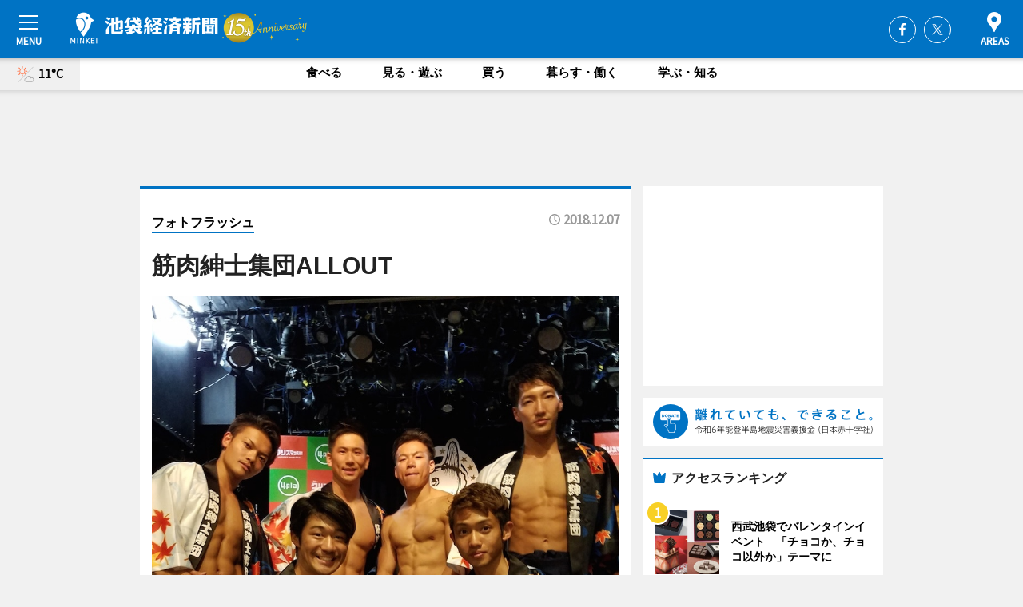

--- FILE ---
content_type: text/html; charset=utf-8
request_url: https://ikebukuro.keizai.biz/photoflash/1560/
body_size: 61690
content:
<!DOCTYPE HTML>
<html>
<head>
<meta http-equiv="Content-Type" content="text/html; charset=utf-8">
<meta name="viewport" content="width=device-width,initial-scale=1,minimum-scale=1,maximum-scale=1,user-scalable=no">
<title>筋肉紳士集団ALLOUT - 池袋経済新聞</title>

<meta name="keywords" content="池袋,経済,新聞,ニュース,カルチャー">
<meta name="description" content="「マッチョな筋肉執事」が接客する「筋肉紳士喫茶『私立京極大円高校 肉体改造部』」が12月8日から、池袋のアニメコラボカフェ「プリンセスカフェ」（豊島区東池袋1）で開かれる。">
<meta property="fb:app_id" content="289885391145406">
<meta property="fb:admins" content="100001334499453">
<meta property="og:site_name" content="池袋経済新聞">
<meta property="og:locale" content="ja_JP">
<meta property="og:type" content="article">
<meta name="twitter:card" content="summary_large_image">
<meta name="twitter:site" content="@minkei">
<meta property="og:title" content="筋肉紳士集団ALLOUT">
<meta name="twitter:title" content="筋肉紳士集団ALLOUT">
<link rel="canonical" href="https://ikebukuro.keizai.biz/photoflash/1560/">
<meta property="og:url" content="https://ikebukuro.keizai.biz/photoflash/1560/">
<meta name="twitter:url" content="https://ikebukuro.keizai.biz/photoflash/1560/">
<meta property="og:description" content="「マッチョな筋肉執事」が接客する「筋肉紳士喫茶『私立京極大円高校 肉体改造部』」が12月8日から、池袋のアニメコラボカフェ「プリンセスカフェ」（豊島区東池袋1）で開かれる。">
<meta name="twitter:description" content="「マッチョな筋肉執事」が接客する「筋肉紳士喫茶『私立京極大円高校 肉体改造部』」が12月8日から、池袋のアニメコラボカフェ「プリンセスカフェ」（豊島区東池袋1）で開かれる。">
<meta property="og:image" content="https://images.keizai.biz/ikebukuro_keizai/photonews/1544165924_b.jpg">
<meta name="twitter:image" content="https://images.keizai.biz/ikebukuro_keizai/photonews/1544165924_b.jpg">
<link href="https://images.keizai.biz/favicon.ico" rel="shortcut icon">
<link href="https://ex.keizai.biz/common.8.3.0/css.1.0.6/common.min.css?1770129369" rel="stylesheet" type="text/css">
<link href="https://ex.keizai.biz/common.8.3.0/css.1.0.6/single.min.css?1770129369" rel="stylesheet" type="text/css">
<link href="https://ikebukuro.keizai.biz/css/style.css" rel="stylesheet" type="text/css">
<link href="https://ex.keizai.biz/common.8.3.0/css.1.0.6/all.min.css" rel="stylesheet" type="text/css">
<link href="https://fonts.googleapis.com/css?family=Source+Sans+Pro" rel="stylesheet">
<link href="https://cdn.jsdelivr.net/npm/yakuhanjp@3.0.0/dist/css/yakuhanjp.min.css" rel=”preload” as="stylesheet" type="text/css">
<link href="https://ex.keizai.biz/common.8.3.0/css.1.0.6/print.min.css" media="print" rel="stylesheet" type="text/css">
<script>
var microadCompass = microadCompass || {};
microadCompass.queue = microadCompass.queue || [];
</script>
<script charset="UTF-8" src="//j.microad.net/js/compass.js" onload="new microadCompass.AdInitializer().initialize();" async></script>
<script type="text/javascript">
var PWT={};
var pbjs = pbjs || {};
pbjs.que = pbjs.que || [];
var googletag = googletag || {};
googletag.cmd = googletag.cmd || [];
var gptRan = false;
PWT.jsLoaded = function(){
    if(!location.hostname.match(/proxypy.org|printwhatyoulike.com/)){
        loadGPT();
    }
};
var loadGPT = function(){
    if (!gptRan) {
        gptRan = true;
        var gads = document.createElement('script');
        var useSSL = 'https:' == document.location.protocol;
        gads.src = (useSSL ? 'https:' : 'http:') + '//securepubads.g.doubleclick.net/tag/js/gpt.js';
        gads.async = true;
        var node = document.getElementsByTagName('script')[0];
        node.parentNode.insertBefore(gads, node);
        var pbjsEl = document.createElement("script");
        pbjsEl.type = "text/javascript";
        pbjsEl.src = "https://anymind360.com/js/2131/ats.js";
        var pbjsTargetEl = document.getElementsByTagName("head")[0];
        pbjsTargetEl.insertBefore(pbjsEl, pbjsTargetEl.firstChild);
    }
};
setTimeout(loadGPT, 500);
</script>
<script type="text/javascript">
(function() {
var purl = window.location.href;
var url = '//ads.pubmatic.com/AdServer/js/pwt/157255/3019';
var profileVersionId = '';
if(purl.indexOf('pwtv=')>0){
    var regexp = /pwtv=(.*?)(&|$)/g;
    var matches = regexp.exec(purl);
    if(matches.length >= 2 && matches[1].length > 0){
    profileVersionId = '/'+matches[1];
    }
}
var wtads = document.createElement('script');
wtads.async = true;
wtads.type = 'text/javascript';
wtads.src = url+profileVersionId+'/pwt.js';
var node = document.getElementsByTagName('script')[0];
node.parentNode.insertBefore(wtads, node);
})();
</script>
<script>
window.gamProcessed = false;
window.gamFailSafeTimeout = 5e3;
window.reqGam = function () {
    if (!window.gamProcessed) {
        window.gamProcessed = true;
        googletag.cmd.push(function () {
            googletag.pubads().refresh();
        });
    }
};
setTimeout(function () {
    window.reqGam();
}, window.gamFailSafeTimeout);
var googletag = googletag || {};
googletag.cmd = googletag.cmd || [];
googletag.cmd.push(function(){
let issp = false;
let hbSlots = new Array();
let amznSlots = new Array();
const ua = window.navigator.userAgent.toLowerCase();
if (ua.indexOf('iphone') > 0 || ua.indexOf('ipod') > 0 || ua.indexOf('android') > 0 && ua.indexOf('mobile') > 0) {
    issp = true;
}
if (issp === true) {
    amznSlots.push(googletag.defineSlot('/159334285/sp_ikebukuro_header_1st', [[320, 100], [320, 50]], 'div-gpt-ad-1576055139196-0').addService(googletag.pubads()));
    hbSlots.push(googletag.defineSlot('/159334285/sp_ikebukuro_list_1st', [[336, 280], [300, 250], [320, 100], [320, 50], [200, 200], 'fluid'], 'div-gpt-ad-1580717788210-0').addService(googletag.pubads()));
    hbSlots.push(googletag.defineSlot('/159334285/sp_ikebukuro_inarticle', ['fluid', [300, 250], [336, 280], [320, 180], [1, 1]], 'div-gpt-ad-1576055195029-0').addService(googletag.pubads()));
    hbSlots.push(googletag.defineSlot('/159334285/sp_ikebukuro_footer_1st', ['fluid', [300, 250], [336, 280], [320, 100], [320, 50], [200, 200]], 'div-gpt-ad-1576055033248-0').addService(googletag.pubads()));
    hbSlots.push(googletag.defineSlot('/159334285/sp_ikebukuro_footer_2nd', [[300, 250], 'fluid', [336, 280], [320, 180], [320, 100], [320, 50], [200, 200]], 'div-gpt-ad-1576037774006-0').addService(googletag.pubads()));
    hbSlots.push(googletag.defineSlot('/159334285/sp_ikebukuro_footer_3rd', [[300, 250], [336, 280], [320, 100], [320, 50], [200, 200], 'fluid'], 'div-gpt-ad-1576055085577-0').addService(googletag.pubads()));
    hbSlots.push(googletag.defineSlot('/159334285/sp_ikebukuro_overlay', [320, 50], 'div-gpt-ad-1584427815478-0').addService(googletag.pubads()));
    hbSlots.push(googletag.defineSlot('/159334285/sp_ikebukuro_infeed_1st', ['fluid', [320, 100], [300, 100]], 'div-gpt-ad-1580370696425-0').addService(googletag.pubads()));
    hbSlots.push(googletag.defineSlot('/159334285/sp_ikebukuro_infeed_2st', [[300, 100], 'fluid', [320, 100]], 'div-gpt-ad-1580370846543-0').addService(googletag.pubads()));
    hbSlots.push(googletag.defineSlot('/159334285/sp_ikebukuro_infeed_3rd', [[300, 100], 'fluid', [320, 100]], 'div-gpt-ad-1580370937978-0').addService(googletag.pubads()));
} else {
    amznSlots.push(googletag.defineSlot('/159334285/pc_ikebukuro_header_1st', [[728, 90], [750, 100], [970, 90]], 'div-gpt-ad-1576054393576-0').addService(googletag.pubads()));
    amznSlots.push(googletag.defineSlot('/159334285/pc_ikebukuro_right_1st', ['fluid', [300, 250]], 'div-gpt-ad-1576054711791-0').addService(googletag.pubads()));
    hbSlots.push(googletag.defineSlot('/159334285/pc_ikebukuro_right_2nd', ['fluid', [300, 250], [200, 200]], 'div-gpt-ad-1576054772252-0').addService(googletag.pubads()));
    hbSlots.push(googletag.defineSlot('/159334285/pc_ikebukuro_inarticle', ['fluid', [300, 250], [336, 280]], 'div-gpt-ad-1576054895453-0').addService(googletag.pubads()));
    hbSlots.push(googletag.defineSlot('/159334285/pc_ikebukuro_right_3rd', [[300, 250], 'fluid', [300, 600], [160, 600], [200, 200]], 'div-gpt-ad-1576054833870-0').addService(googletag.pubads()));
    amznSlots.push(googletag.defineSlot('/159334285/pc_ikebukuro_left_1st', ['fluid', [300, 250]], 'div-gpt-ad-1576037145616-0'). addService(googletag.pubads()));
    hbSlots.push(googletag.defineSlot('/159334285/pc_ikebukuro_infeed_1st', ['fluid'], 'div-gpt-ad-1580370696425-0').addService(googletag.pubads()));
    hbSlots.push(googletag.defineSlot('/159334285/pc_ikebukuro_infeed_2st', ['fluid'], 'div-gpt-ad-1580370846543-0').addService(googletag.pubads()));
    hbSlots.push(googletag.defineSlot('/159334285/pc_ikebukuro_infeed_3rd', ['fluid'], 'div-gpt-ad-1580370937978-0').addService(googletag.pubads()));
}

if (!googletag.pubads().isInitialLoadDisabled()) {
    googletag.pubads().disableInitialLoad();
}
googletag.pubads().enableSingleRequest();
googletag.pubads().collapseEmptyDivs();
googletag.enableServices();
googletag.pubads().refresh(amznSlots);
googletag.pubads().addEventListener('slotRequested', function(event) {
var elemId = event.slot.getSlotElementId();
for (var i = 0; i < hbSlots.length; i++) {
    if (hbSlots[i].getSlotElementId() == elemId) {
        window.gamProcessed = true;
    }
}
});
});
</script>
<script async src="//pagead2.googlesyndication.com/pagead/js/adsbygoogle.js"></script>
<script src="https://cdn.gmossp-sp.jp/ads/receiver.js"></script>
<script type="text/javascript">
window._taboola = window._taboola || [];
_taboola.push({article:'auto'});
! function(e, f, u, i) {
if (!document.getElementById(i)) {
e.async = 1;
e.src = u;
e.id = i;
f.parentNode.insertBefore(e, f);
}
}(document.createElement('script'),
document.getElementsByTagName('script')[0],
'//cdn.taboola.com/libtrc/minkeijapan-network/loader.js',
'tb_loader_script');
if (window.performance && typeof window.performance.mark == 'function')
{window.performance.mark('tbl_ic');}
</script>
</head>
<body>

<div id="wrap">
<div id="header">
<div class="inner">
<div id="menuBtn"><span></span></div>
<h1 class="logo"><a href="https://ikebukuro.keizai.biz/">池袋経済新聞</a></h1>
<div id="areasBtn"><span></span></div>
<ul class="sns">
<li class="fb"><a href="https://www.facebook.com/ikebukuro.keizai" target="_blank">Facebook</a></li><li class="tw"><a href="https://twitter.com/ikebukurokeizai" target="_blank">Twitter</a></li></ul>
</div>
</div>
<div id="gNavi">
<div id="weather"><a href="https://ikebukuro.keizai.biz/weather/"><img src="https://images.keizai.biz/img/weather/111.svg" alt=""><span>11°C</span></a></div>
<div class="link">
<ul>
<li><a href="https://ikebukuro.keizai.biz/gourmet/archives/1/">食べる</a></li>
<li><a href="https://ikebukuro.keizai.biz/play/archives/1/">見る・遊ぶ</a></li>
<li><a href="https://ikebukuro.keizai.biz/shopping/archives/1/">買う</a></li>
<li><a href="https://ikebukuro.keizai.biz/life/archives/1/">暮らす・働く</a></li>
<li><a href="https://ikebukuro.keizai.biz/study/archives/1/">学ぶ・知る</a></li>
</ul>
</div>
</div>
<div id="topBnr">
<script>
const spw = 430;
const hbnr = document.createElement('div');
const cbnr = document.createElement('div');
if (screen.width <= spw) {
    hbnr.classList.add("bnrW320");
    cbnr.setAttribute('id', 'div-gpt-ad-1576055139196-0');
} else {
    hbnr.classList.add("bnrWPC");
    cbnr.setAttribute('id', 'div-gpt-ad-1576054393576-0');
}
hbnr.appendChild(cbnr);
document.currentScript.parentNode.appendChild(hbnr);
if (screen.width <= spw) {
    googletag.cmd.push(function() { googletag.display('div-gpt-ad-1576055139196-0'); });
} else {
    googletag.cmd.push(function() { googletag.display('div-gpt-ad-1576054393576-0'); });
}
</script>
</div>

<div id="container">
<div class="contents" id="topBox">
<div class="box">
<div class="ttl">
<span><a href="https://ikebukuro.keizai.biz/photoflash/archives/">フォトフラッシュ</a></span>
<time>2018.12.07</time>
<h1>筋肉紳士集団ALLOUT</h1>
</div>
<div class="main">
<div id="mainImage">
<img src="https://images.keizai.biz/ikebukuro_keizai/photonews/1544165924_b.jpg" alt="">
<p id="prevArrow"><a href="https://ikebukuro.keizai.biz/photoflash/1559/"><i class="fas fa-chevron-left"></i></a></p><p id="nextArrow"><a href="https://ikebukuro.keizai.biz/photoflash/1561/"><i class="fas fa-chevron-right"></i></a></p></div>
<h2>筋肉紳士集団ALLOUT<strong><a href="https://ikebukuro.keizai.biz/headline/2136/"></a></strong></h2></div>
<script>var _puri = "https://ikebukuro.keizai.biz/photoflash/1560/";</script>
<div class="snsArea">
<ul>
<li class="fb"><a href="https://www.facebook.com/share.php?u=https://ikebukuro.keizai.biz/photoflash/1560/" class="popup" target="_blank"></a><span id="fb_count"><p id="fb_count_num">0</p></span></li>
<li class="tw"><a href="https://twitter.com/intent/tweet?url=https://ikebukuro.keizai.biz/photoflash/1560/&text=筋肉紳士集団ALLOUT" class="popup" target="_blank"></a></li>
<li class="line"><a href="https://line.me/R/msg/text/?%E7%AD%8B%E8%82%89%E7%B4%B3%E5%A3%AB%E9%9B%86%E5%9B%A3ALLOUT%0d%0ahttps%3A%2F%2Fikebukuro.keizai.biz%2Fphotoflash%2F1560%2F" class="popup" target="_blank"></a></li>
<li class="htn"><a href="http://b.hatena.ne.jp/entry/https://ikebukuro.keizai.biz/photoflash/1560/" target="_blank"></a><span id="htn_count">&nbsp;</span></li>
</ul>
</div>
<div class="txt bnr2_txt">
<p>「マッチョな筋肉執事」が接客する「筋肉紳士喫茶『私立京極大円高校 肉体改造部』」が12月8日から、池袋のアニメコラボカフェ「プリンセスカフェ」（豊島区東池袋1）で開かれる。</p>
<script>
const _bnr = document.createElement('div');
const _cbnr = document.createElement('div');
_bnr.classList.add("bnr2");
if (screen.width <= spw) {
    _cbnr.setAttribute('id', 'div-gpt-ad-1576055195029-0');
} else {
    _cbnr.setAttribute('id', 'div-gpt-ad-1576054895453-0');
}
_bnr.appendChild(_cbnr);
document.currentScript.parentNode.appendChild(_bnr);
if (screen.width <= spw) {
    googletag.cmd.push(function() {
        googletag.display('div-gpt-ad-1576055195029-0');
    });
} else {
    googletag.cmd.push(function() {
        googletag.display('div-gpt-ad-1576054895453-0');
    });
}
</script>
</div>
<ul class="btnList article">
<li class="send"><a href="https://ikebukuro.keizai.biz/headline/2136/">記事を読む</a></li>
</ul>
<ul class="snsList">
<li>
<a href="https://twitter.com/share" class="twitter-share-button popup" data-url="https://ikebukuro.keizai.biz/photoflash/1560/" data-text="筋肉紳士集団ALLOUT" data-lang="ja"></a><script>!function(d,s,id){var js,fjs=d.getElementsByTagName(s)[0],p='https';if(!d.getElementById(id)){js=d.createElement(s);js.id=id;js.src=p+'://platform.twitter.com/widgets.js';fjs.parentNode.insertBefore(js,fjs);}}(document, 'script', 'twitter-wjs');</script>
</li>
<li>
<div id="fb-root"></div>
<script async defer crossorigin="anonymous" src="https://connect.facebook.net/ja_JP/sdk.js#xfbml=1&version=v9.0&appId=289885391145406&autoLogAppEvents=1" nonce="mlP5kZZA"></script>
<div class="fb-share-button" data-href="https://ikebukuro.keizai.biz/photoflash/1560/" data-layout="button_count" data-size="small"><a target="_blank" href="https://www.facebook.com/sharer/sharer.php?u=https%3A%2F%2Fikebukuro.keizai.biz%2Fphotoflash%2F1560%2F&amp;src=sdkpreparse" class="fb-xfbml-parse-ignore">シェア</a></div>
</li>
<li>
<div class="line-it-button" data-lang="ja" data-type="share-a" data-url="https://ikebukuro.keizai.biz/photoflash/1560/" style="display: none;"></div>
<script src="https://d.line-scdn.net/r/web/social-plugin/js/thirdparty/loader.min.js" async="async" defer="defer"></script>
</li>
<li>
<a href="http://b.hatena.ne.jp/entry/" class="hatena-bookmark-button" data-hatena-bookmark-layout="basic-label-counter" data-hatena-bookmark-lang="ja" data-hatena-bookmark-height="20" title="はてなブックマークに追加"><img src="https://b.st-hatena.com/images/entry-button/button-only@2x.png" alt="はてなブックマークに追加" width="20" height="20" style="border: none;" /></a><script type="text/javascript" src="https://b.st-hatena.com/js/bookmark_button.js" charset="utf-8" async="async"></script>
</li>
</ul>
</div>
<div class="box">
<div class="pager">
<ul>
<li class="prev"><a href="https://ikebukuro.keizai.biz/photoflash/1559/"><span>前の写真</span></a></li><li class="next"><a href="https://ikebukuro.keizai.biz/photoflash/1561/"><span>次の写真</span></a></li></ul>
</div>
</div>
</div>
<div class="box" style="text-align: center;">
<div id="middleBnr" class="box bnr">
<script>
if (screen.width <= spw) {
    const _cMiddleBnr = document.createElement('div');
    _cMiddleBnr.setAttribute('id', 'div-gpt-ad-1580717788210-0');
    document.currentScript.parentNode.appendChild(_cMiddleBnr);
    googletag.cmd.push(function() { googletag.display('div-gpt-ad-1580717788210-0'); });
}
</script>

</div>
</div>
<div id="info">
<div id="category">

<div class="box latestnews">
<div class="ttl"><h2>最新ニュース</h2></div>
<div class="thumbA">
<a href="https://ikebukuro.keizai.biz/headline/3845/">
<div class="img">
<img src="https://images.keizai.biz/ikebukuro_keizai/headline/1770110189_photo.jpg" alt="">
</div>
<span>食べる</span>
<h3>池袋に薬膳マーラータン鍋専門店　0.3ミリカットのラム肉タワーも</h3>
<p>マーラータン鍋専門店「薬膳麻辣湯（マーラータン）鍋 羊美人－Yang Mei Ren－（ヤンメイレン）」（豊島区東池袋1）が1月7日、オープンした。</p>
</a>
</div>
<ul class="thumbC">
<li>
<a href="https://ikebukuro.keizai.biz/headline/3844/">
<div class="img">
<img src="https://images.keizai.biz/ikebukuro_keizai/thumbnail/1770023410_mini.jpg" alt="">
</div>
<div class="block">
<span>食べる</span><h3>西武池袋でバレンタインイベント　「チョコか、チョコ以外か」テーマに</h3>
</div>
</a>
</li>
<li>
<a href="https://ikebukuro.keizai.biz/headline/3843/">
<div class="img">
<img src="https://images.keizai.biz/ikebukuro_keizai/thumbnail/1769768721_mini.jpg" alt="">
</div>
<div class="block">
<span>食べる</span><h3>名代富士そば池袋店に期間限定メニュー「クーリッシュホイップかつ丼」</h3>
</div>
</a>
</li>
<li>
<a href="https://ikebukuro.keizai.biz/headline/3842/">
<div class="img">
<img src="https://images.keizai.biz/ikebukuro_keizai/thumbnail/1769674513_mini.jpg" alt="">
</div>
<div class="block">
<span>食べる</span><h3>池袋東口「仙台ホルモン焼肉酒場ときわ亭」で女子プロ「スターダム」コラボ企画</h3>
</div>
</a>
</li>
<li>
<a href="https://ikebukuro.keizai.biz/headline/3841/">
<div class="img">
<img src="https://images.keizai.biz/ikebukuro_keizai/thumbnail/1769593987_mini.jpg" alt="">
</div>
<div class="block">
<span>食べる</span><h3>サンシャインシティで「いちごのレストランフェア」　栃木県とコラボ</h3>
</div>
</a>
</li>
<li>
<a href="https://ikebukuro.keizai.biz/headline/3840/">
<div class="img">
<img src="https://images.keizai.biz/ikebukuro_keizai/thumbnail/1769496631_mini.jpg" alt="">
</div>
<div class="block">
<span>学ぶ・知る</span><h3>巣鴨の大正大運営カフェでイベント「落語と哲学談義」　江戸文化や風俗紹介</h3>
</div>
</a>
</li>
<li id="_ads">
<div id='div-gpt-ad-1580370696425-0'>
<script>
googletag.cmd.push(function() { googletag.display('div-gpt-ad-1580370696425-0'); });
</script>
</div>
</li>

</ul>
<div class="more"><a href="https://ikebukuro.keizai.biz/headline/archives/1/"><span>もっと見る</span></a></div>
</div>
<div class="box">
<div id="taboola-below-article-thumbnails"></div>
<script type="text/javascript">
window._taboola = window._taboola || [];
_taboola.push({
mode: 'thumbnails-a',
container: 'taboola-below-article-thumbnails',
placement: 'Below Article Thumbnails',
target_type: 'mix'
});
</script>
</div>
<div class="box gourmet">
<div class="ttl"><h2>食べる</h2></div>
<div class="thumbA">
<a href="https://ikebukuro.keizai.biz/headline/3845/">
<div class="img"><img class="lazy" src="https://images.keizai.biz/img/extras/noimage.png" data-src="https://images.keizai.biz/ikebukuro_keizai/headline/1770110189_photo.jpg" alt=""></div>
<span>食べる</span>
<h3>池袋に薬膳マーラータン鍋専門店　0.3ミリカットのラム肉タワーも</h3>
<p>マーラータン鍋専門店「薬膳麻辣湯（マーラータン）鍋 羊美人－Yang Mei Ren－（ヤンメイレン）」（豊島区東池袋1）が1月7日、オープンした。</p>
</a>
</div>
<ul class="thumbC">
<li>
<a href="https://ikebukuro.keizai.biz/headline/3844/">
<div class="img"><img class="lazy" src="https://images.keizai.biz/img/extras/noimage.png" data-src="https://images.keizai.biz/ikebukuro_keizai/headline/1770023410.jpg" alt=""></div>
<div class="block">
<span>食べる</span>
<h3>西武池袋でバレンタインイベント　「チョコか、チョコ以外か」テーマに</h3>
</div>
</a>
</li>
<li>
<a href="https://ikebukuro.keizai.biz/headline/3843/">
<div class="img"><img class="lazy" src="https://images.keizai.biz/img/extras/noimage.png" data-src="https://images.keizai.biz/ikebukuro_keizai/headline/1769768721.jpg" alt=""></div>
<div class="block">
<span>食べる</span>
<h3>名代富士そば池袋店に期間限定メニュー「クーリッシュホイップかつ丼」</h3>
</div>
</a>
</li>
<li>
<a href="https://ikebukuro.keizai.biz/headline/3842/">
<div class="img"><img class="lazy" src="https://images.keizai.biz/img/extras/noimage.png" data-src="https://images.keizai.biz/ikebukuro_keizai/headline/1769674513.jpg" alt=""></div>
<div class="block">
<span>食べる</span>
<h3>池袋東口「仙台ホルモン焼肉酒場ときわ亭」で女子プロ「スターダム」コラボ企画</h3>
</div>
</a>
</li>
<li id="_ads15">
<div id='div-gpt-ad-1580370846543-0'>
<script>
googletag.cmd.push(function() { googletag.display('div-gpt-ad-1580370846543-0'); });
</script>
</div>
</li>

</ul>
<div class="more"><a href="https://ikebukuro.keizai.biz/gourmet/archives/1/"><span>もっと見る</span></a></div>
</div>
<script>
if (screen.width <= spw) {
    const _bnr = document.createElement('div');
    const _cbnr = document.createElement('div');
    _bnr.classList.add('box', 'oauth', 'sp');
    _cbnr.setAttribute('id', 'div-gpt-ad-1580370696425-0');
    _bnr.appendChild(_cbnr);
    document.currentScript.parentNode.appendChild(_bnr);
    googletag.cmd.push(function() { googletag.display('div-gpt-ad-1580370696425-0'); });
}
</script>
<div class="box study">
<div class="ttl"><h2>学ぶ・知る</h2></div>
<div class="thumbA">
<a href="https://ikebukuro.keizai.biz/headline/3840/">
<div class="img"><img class="lazy" src="https://images.keizai.biz/img/extras/noimage.png" data-src="https://images.keizai.biz/ikebukuro_keizai/headline/1769496631_photo.jpg" alt=""></div>
<span>学ぶ・知る</span>
<h3>巣鴨の大正大運営カフェでイベント「落語と哲学談義」　江戸文化や風俗紹介</h3>
<p>落語イベント「落語と哲学談義」が2月6日、巣鴨地蔵通り商店街にある大正大学運営の落語カフェ「ガモール志學（しがく）亭」（豊島区巣鴨3）で開催される。</p>
</a>
</div>
<ul class="thumbC">
<li>
<a href="https://ikebukuro.keizai.biz/headline/3831/">
<div class="img"><img class="lazy" src="https://images.keizai.biz/img/extras/noimage.png" data-src="https://images.keizai.biz/ikebukuro_keizai/headline/1768464483.jpg" alt=""></div>
<div class="block">
<span>学ぶ・知る</span>
<h3>雑司が谷で天体観測イベント　天体についての座学も</h3>
</div>
</a>
</li>
<li>
<a href="https://ikebukuro.keizai.biz/headline/3830/">
<div class="img"><img class="lazy" src="https://images.keizai.biz/img/extras/noimage.png" data-src="https://images.keizai.biz/ikebukuro_keizai/headline/1768377813.jpg" alt=""></div>
<div class="block">
<span>学ぶ・知る</span>
<h3>池袋で「0歳からの・はじめてのオーケストラ」　楽器体験コーナーも</h3>
</div>
</a>
</li>
<li>
<a href="https://ikebukuro.keizai.biz/headline/3822/">
<div class="img"><img class="lazy" src="https://images.keizai.biz/img/extras/noimage.png" data-src="https://images.keizai.biz/ikebukuro_keizai/headline/1766650467.jpg" alt=""></div>
<div class="block">
<span>学ぶ・知る</span>
<h3>池袋コミュニティ・カレッジでトヨタの子ども向けワークショップ</h3>
</div>
</a>
</li>
<li id="_ads25">
<div id='div-gpt-ad-1580370937978-0'>
<script>
googletag.cmd.push(function() { googletag.display('div-gpt-ad-1580370937978-0'); });
</script>
</div>
</li>

</ul>
<div class="more"><a href="https://ikebukuro.keizai.biz/study/archives/1/"><span>もっと見る</span></a></div>
</div>
<script>
if (screen.width <= spw) {
    const _bnr = document.createElement('div');
    const _cbnr = document.createElement('div');
    _bnr.classList.add('rb', 'sp');
    _cbnr.setAttribute('id', 'div-gpt-ad-1576037774006-0');
    _bnr.appendChild(_cbnr);
    document.currentScript.parentNode.appendChild(_bnr);
    googletag.cmd.push(function() { googletag.display('div-gpt-ad-1576037774006-0'); });
}
</script>
<div class="box play">
<div class="ttl"><h2>見る・遊ぶ</h2></div>
<div class="thumbA">
<a href="https://ikebukuro.keizai.biz/headline/3835/">
<div class="img"><img class="lazy" src="https://images.keizai.biz/img/extras/noimage.png" data-src="https://images.keizai.biz/ikebukuro_keizai/headline/1768988530_photo.jpg" alt=""></div>
<span>見る・遊ぶ</span>
<h3>豊島区南長崎「トキワ荘通り昭和レトロ館」で「レトロ家電」企画展</h3>
<p>企画展「レトロ家電だョ！全員集合」が現在、「トキワ荘通り昭和レトロ館（豊島区立昭和歴史文化記念館）」（豊島区南長崎3）で開催されている。</p>
</a>
</div>
<ul class="thumbC">
<li>
<a href="https://ikebukuro.keizai.biz/headline/3834/">
<div class="img"><img class="lazy" src="https://images.keizai.biz/img/extras/noimage.png" data-src="https://images.keizai.biz/ikebukuro_keizai/headline/1768900120.jpg" alt=""></div>
<div class="block">
<span>見る・遊ぶ</span>
<h3>サンシャイン水族館で「ゾクゾク深海生物」10回目　過去の目玉展示集める</h3>
</div>
</a>
</li>
<li>
<a href="https://ikebukuro.keizai.biz/headline/3832/">
<div class="img"><img class="lazy" src="https://images.keizai.biz/img/extras/noimage.png" data-src="https://images.keizai.biz/ikebukuro_keizai/headline/1768558770.jpg" alt=""></div>
<div class="block">
<span>見る・遊ぶ</span>
<h3>池袋で「ダンスダイエットフェス」　ステージ企画やキッチンカーも</h3>
</div>
</a>
</li>
<li>
<a href="https://ikebukuro.keizai.biz/headline/3827/">
<div class="img"><img class="lazy" src="https://images.keizai.biz/img/extras/noimage.png" data-src="https://images.keizai.biz/ikebukuro_keizai/headline/1767864601.png" alt=""></div>
<div class="block">
<span>見る・遊ぶ</span>
<h3>サンシャインシティプリンスホテルで「チェンソーマン レゼ篇」コラボ企画</h3>
</div>
</a>
</li>
<li>
<a href="https://ikebukuro.keizai.biz/headline/3824/">
<div class="img"><img class="lazy" src="https://images.keizai.biz/img/extras/noimage.png" data-src="https://images.keizai.biz/ikebukuro_keizai/headline/1767605748.jpg" alt=""></div>
<div class="block">
<span>見る・遊ぶ</span>
<h3>池袋・サンシャインシティで「世界のらん展」　800株の洋ラン展示</h3>
</div>
</a>
</li>

</ul>
<div class="more"><a href="https://ikebukuro.keizai.biz/play/archives/1/"><span>もっと見る</span></a></div>
</div>
<script>
if (screen.width <= spw) {
    const _bnr = document.createElement('div');
    const _cbnr = document.createElement('div');
    _bnr.classList.add('rb', 'sp', 'thd');
    _cbnr.setAttribute('id', 'div-gpt-ad-1576055085577-0');
    _bnr.appendChild(_cbnr);
    document.currentScript.parentNode.appendChild(_bnr);
    googletag.cmd.push(function() { googletag.display('div-gpt-ad-1576055085577-0'); });
}
</script>
<div class="box life hdSP">
<div class="ttl"><h2>暮らす・働く</h2></div>
<div class="thumbA">
<a href="https://ikebukuro.keizai.biz/headline/3817/">
<div class="img"><img class="lazy" src="https://images.keizai.biz/img/extras/noimage.png" data-src="https://images.keizai.biz/ikebukuro_keizai/headline/1766048467_photo.jpg" alt=""></div>
<span>暮らす・働く</span>
<h3>池袋マルイ跡に「IT tower TOKYO」開業へ　ビックカメラ出店も</h3>
<p>複合ビル「IT tower TOKYO」（豊島区西池袋3）が2026年3月14日、池袋駅西口の池袋マルイ跡地にオープンする。</p>
</a>
</div>
<ul class="thumbC">
<li>
<a href="https://ikebukuro.keizai.biz/headline/3791/">
<div class="img"><img class="lazy" src="https://images.keizai.biz/img/extras/noimage.png" data-src="https://images.keizai.biz/ikebukuro_keizai/headline/1762854683.jpg" alt=""></div>
<div class="block">
<span>暮らす・働く</span>
<h3>JR山手線池袋駅の駅名標が「池袋（ビックカメラ前）」に</h3>
</div>
</a>
</li>
<li>
<a href="https://ikebukuro.keizai.biz/headline/3786/">
<div class="img"><img class="lazy" src="https://images.keizai.biz/img/extras/noimage.png" data-src="https://images.keizai.biz/ikebukuro_keizai/headline/1762245413.jpg" alt=""></div>
<div class="block">
<span>暮らす・働く</span>
<h3>池袋に「アカチャンホンポ」　マタニティ、ベビー、キッズ用品販売</h3>
</div>
</a>
</li>
<li>
<a href="https://ikebukuro.keizai.biz/headline/3781/">
<div class="img"><img class="lazy" src="https://images.keizai.biz/img/extras/noimage.png" data-src="https://images.keizai.biz/ikebukuro_keizai/headline/1761557807.jpg" alt=""></div>
<div class="block">
<span>暮らす・働く</span>
<h3>池袋でイベント「池袋リビングループ『スペシャルマーケット』」</h3>
</div>
</a>
</li>
<li>
<a href="https://ikebukuro.keizai.biz/headline/3746/">
<div class="img"><img class="lazy" src="https://images.keizai.biz/img/extras/noimage.png" data-src="https://images.keizai.biz/ikebukuro_keizai/headline/1756893149.jpg" alt=""></div>
<div class="block">
<span>暮らす・働く</span>
<h3>池袋で「池袋ラブホ会議」　ラブホテルのこれからと性について話し合う</h3>
</div>
</a>
</li>

</ul>
<div class="more"><a href="https://ikebukuro.keizai.biz/life/archives/1/"><span>もっと見る</span></a></div>
</div>
<div class="box shopping hdSP">
<div class="ttl"><h2>買う</h2></div>
<div class="thumbA">
<a href="https://ikebukuro.keizai.biz/headline/3812/">
<div class="img"><img class="lazy" src="https://images.keizai.biz/img/extras/noimage.png" data-src="https://images.keizai.biz/ikebukuro_keizai/headline/1765441919_photo.jpg" alt=""></div>
<span>買う</span>
<h3>池袋で執事喫茶スワロウテイルとサンリオキャラクターズのコラボグッズ販売</h3>
<p>「執事喫茶スワロウテイル×サンリオキャラクターズ」コラボグッズが12月10日、サンリオアニメストア池袋P’PARCO店（豊島区東池袋1）で販売が始まった。</p>
</a>
</div>
<ul class="thumbC">
<li>
<a href="https://ikebukuro.keizai.biz/headline/3810/">
<div class="img"><img class="lazy" src="https://images.keizai.biz/img/extras/noimage.png" data-src="https://images.keizai.biz/ikebukuro_keizai/headline/1765268982.jpg" alt=""></div>
<div class="block">
<span>買う</span>
<h3>西武池袋の生花店「日比谷花壇」がリニューアル　ローズフェアも</h3>
</div>
</a>
</li>
<li>
<a href="https://ikebukuro.keizai.biz/headline/3803/">
<div class="img"><img class="lazy" src="https://images.keizai.biz/img/extras/noimage.png" data-src="https://images.keizai.biz/ikebukuro_keizai/headline/1764327736.jpg" alt=""></div>
<div class="block">
<span>買う</span>
<h3>サンシャイン水族館が2026年福袋販売　体験企画やグッズ盛り込む</h3>
</div>
</a>
</li>
<li>
<a href="https://ikebukuro.keizai.biz/headline/3800/">
<div class="img"><img class="lazy" src="https://images.keizai.biz/img/extras/noimage.png" data-src="https://images.keizai.biz/ikebukuro_keizai/headline/1764058316.jpg" alt=""></div>
<div class="block">
<span>買う</span>
<h3>西武池袋本店が店舗リニューアル　フレグランスゾーンも</h3>
</div>
</a>
</li>
<li>
<a href="https://ikebukuro.keizai.biz/headline/3788/">
<div class="img"><img class="lazy" src="https://images.keizai.biz/img/extras/noimage.png" data-src="https://images.keizai.biz/ikebukuro_keizai/headline/1762423997.jpg" alt=""></div>
<div class="block">
<span>買う</span>
<h3>東武池袋が2026年福袋を発表　サブスク福袋や体験型福袋も</h3>
</div>
</a>
</li>
</ul>
<div class="more"><a href="https://ikebukuro.keizai.biz/shopping/archives/1/"><span>もっと見る</span></a></div>
</div>
</div>
<div id="sideCategory">
<div class="side">
<div class="box news">
<div class="ttl"><h3>みん経トピックス</h3></div>
<ul>
<li><a href="http://wakayama.keizai.biz/headline/2986/"><h4>和歌山の日本画家・小熊香奈子さんが初の画集「コイモ」　愛猫との6年間描く</h4><small>和歌山経済新聞</small></a></li>
<li><a href="http://aomori.keizai.biz/headline/431/"><h4>小学6年生ジャズドラマー・中村光希君、青森市で初ライブ</h4><small>青森経済新聞</small></a></li>
<li><a href="http://mito.keizai.biz/headline/2794/"><h4>水戸の私設図書館が「さざなみ大学」プロジェクト立ち上げ</h4><small>水戸経済新聞</small></a></li>
<li><a href="http://kujukuri.keizai.biz/headline/164/"><h4>一宮・綱田地区で「まち歩き会」 　地元の歴史と魅力再発見の機会に</h4><small>九十九里経済新聞</small></a></li>
<li><a href="http://higashiosaka.keizai.biz/headline/2368/"><h4>若江岩田で「お店屋さん」体験イベント　地元商店が出店、ワークショップも</h4><small>東大阪経済新聞</small></a></li>
</ul>
</div>
<div class="box news release_list">
<div class="ttl"><h3>プレスリリース</h3></div>
<ul>
<li>
<a href="https://ikebukuro.keizai.biz/release/529155/">
<h3>『ファイナルファンタジーVII』より英雄にして宿敵──「セフィロス」を、1997年当時のキャラクターデザインをそのままに立体化。</h3>
</a>
</li>
<li>
<a href="https://ikebukuro.keizai.biz/release/529156/">
<h3>関東初出店！次世代3Dプリントシューズブランド「STARAY（スターレイ）」が有楽町マルイにオープン！</h3>
</a>
</li>
<li>
<a href="https://ikebukuro.keizai.biz/release/529158/">
<h3>Checkout.com、Spotifyと戦略的パートナーシップを締結</h3>
</a>
</li>
</ul>
<div class="more"><a href="https://ikebukuro.keizai.biz/release/archives/1/"><span>もっと見る</span></a></div>
</div>

<script>
if (screen.width > spw) {
    const _middleBnr = document.createElement('div');
    const _cMiddleBnr = document.createElement('div');
    _middleBnr.classList.add('box', 'rec');
    _cMiddleBnr.setAttribute('id', 'div-gpt-ad-1576037145616-0');
    _middleBnr.appendChild(_cMiddleBnr);
    document.currentScript.parentNode.appendChild(_middleBnr);
    googletag.cmd.push(function() { googletag.display('div-gpt-ad-1576037145616-0'); });
}
</script>
<script async src="https://yads.c.yimg.jp/js/yads-async.js"></script>
<div class="box yads">
<div id="yad"></div>
<script>
window.YJ_YADS = window.YJ_YADS || { tasks: [] };
if (screen.width <= 750) {
    _yads_ad_ds = '46046_265960';
} else {
    _yads_ad_ds = '12295_268899';
}
window.YJ_YADS.tasks.push({
    yads_ad_ds : _yads_ad_ds,
    yads_parent_element : 'yad'
});
</script>
</div>
</div>
</div>
</div>
<div id="side">
<div class="side top">

<script>
const _recBnr = document.createElement('div');
if (screen.width > spw) {
    const _recCbnr = document.createElement('div');
    _recBnr.setAttribute('id', 'recBanner');
    _recBnr.classList.add('box');
    _recBnr.style.marginTop = '0';
    _recBnr.style.height = '250px';
    _recCbnr.style.height = '250px';
    _recCbnr.setAttribute('id', 'div-gpt-ad-1576054711791-0');
    _recBnr.appendChild(_recCbnr);
    document.currentScript.parentNode.appendChild(_recBnr);
    googletag.cmd.push(function() { googletag.display('div-gpt-ad-1576054711791-0'); });
} else {
    _recBnr.style.marginTop = '-15px';
    document.currentScript.parentNode.appendChild(_recBnr);
}
</script>





<div class="box partner">
<a href="https://www.jrc.or.jp/contribute/help/20240104/" target="_blank"><img src="https://images.keizai.biz/img/banners/2024_noto_banner.png" width="300" height="55" alt="離れていても、できること。">
</a>
</div>

<div class="box thumb rank">
<div class="ttl"><h3>アクセスランキング</h3></div>
<ul>
<li class="gourmet">
<a href="https://ikebukuro.keizai.biz/headline/3844/">
<div class="img"><img src="https://images.keizai.biz/ikebukuro_keizai/headline/1770023410.jpg" alt=""></div>
<div class="sdbox">
<h4>西武池袋でバレンタインイベント　「チョコか、チョコ以外か」テーマに</h4>
</div>
</a>
</li>
<li class="gourmet">
<a href="https://ikebukuro.keizai.biz/headline/3845/">
<div class="img"><img src="https://images.keizai.biz/ikebukuro_keizai/headline/1770110189.jpg" alt=""></div>
<div class="sdbox">
<h4>池袋に薬膳マーラータン鍋専門店　0.3ミリカットのラム肉タワーも</h4>
</div>
</a>
</li>
<li class="gourmet">
<a href="https://ikebukuro.keizai.biz/headline/3358/">
<div class="img"><img src="https://images.keizai.biz/ikebukuro_keizai/headline/1706263309.jpg" alt=""></div>
<div class="sdbox">
<h4>池袋にワインレストラン「ザ アタッチメント」　イタリア料理とワイン提供</h4>
</div>
</a>
</li>
<li class="gourmet">
<a href="https://ikebukuro.keizai.biz/headline/2590/">
<div class="img"><img src="https://images.keizai.biz/ikebukuro_keizai/headline/1605648851.png" alt=""></div>
<div class="sdbox">
<h4>東武池袋で「IKEBUKUROパン祭」　全国各地ベーカリー50店、ご当地パン100種など</h4>
</div>
</a>
</li>
<li class="play">
<a href="https://ikebukuro.keizai.biz/headline/2594/">
<div class="img"><img src="https://images.keizai.biz/ikebukuro_keizai/headline/1606291452.jpg" alt=""></div>
<div class="sdbox">
<h4>サンシャインシティでクリスマスイベント　ツリーやマーケット、水族館のイルミも</h4>
</div>
</a>
</li>
</ul>
<div class="more"><a href="https://ikebukuro.keizai.biz/access/"><span>もっと見る</span></a></div>
</div>
<script>
if (screen.width <= spw) {
    const _bnr = document.createElement('div');
    const _cbnr = document.createElement('div');
    _bnr.classList.add('box', 'oauth', 'sp');
    _cbnr.setAttribute('id', 'div-gpt-ad-1576055033248-0');
    _bnr.appendChild(_cbnr);
    document.currentScript.parentNode.appendChild(_bnr);
    googletag.cmd.push(function() { googletag.display('div-gpt-ad-1576055033248-0'); });
}
</script>
<div class="box thumb photo">
<div class="ttl"><h3>フォトフラッシュ</h3></div>
<div class="thumbPhoto">
<a href="https://ikebukuro.keizai.biz/photoflash/2880/">
<div class="img"><img src="https://images.keizai.biz/ikebukuro_keizai/photonews/1770110184_b.jpg" alt=""></div>
<div class="txt"><p>「0.3ミリ極薄ラム肉タワー」</p></div>
</a>
</div>
<ul>
<li>
<a href="https://ikebukuro.keizai.biz/photoflash/2879/">
<div class="img"><img src="https://images.keizai.biz/ikebukuro_keizai/photonews/1770023404.jpg" alt=""></div>
<div class="sdbox">
<h4>日本橋 千疋屋総本店「クイーンストロベリーショコラ」</h4>
</div>
</a>
</li>
<li>
<a href="https://ikebukuro.keizai.biz/photoflash/2878/">
<div class="img"><img src="https://images.keizai.biz/ikebukuro_keizai/photonews/1769768711.jpg" alt=""></div>
<div class="sdbox">
<h4>「クーリッシュホイップかつ丼」</h4>
</div>
</a>
</li>
<li>
<a href="https://ikebukuro.keizai.biz/photoflash/2877/">
<div class="img"><img src="https://images.keizai.biz/ikebukuro_keizai/photonews/1769593981.jpg" alt=""></div>
<div class="sdbox">
<h4>「お空のふわふわいちごパンケーキ」</h4>
</div>
</a>
</li>
<li>
<a href="https://ikebukuro.keizai.biz/photoflash/2876/">
<div class="img"><img src="https://images.keizai.biz/ikebukuro_keizai/photonews/1769414631.jpg" alt=""></div>
<div class="sdbox">
<h4>かき氷「ストロベリードバイショコラ」</h4>
</div>
</a>
</li>
</ul>
<div class="more"><a href="https://ikebukuro.keizai.biz/photoflash/archives/1/"><span>もっと見る</span></a></div>
</div>
<script>
if (screen.width > spw) {
    const _bnr = document.createElement('div');
    const _cbnr = document.createElement('div');
    _bnr.classList.add('box', 'oauth');
    _cbnr.setAttribute('id', 'div-gpt-ad-1576054772252-0');
    _bnr.appendChild(_cbnr);
    document.currentScript.parentNode.appendChild(_bnr);
    googletag.cmd.push(function() { googletag.display('div-gpt-ad-1576054772252-0'); });
}
</script>
<div class="box thumb world">
<div class="ttl"><h3>ワールドフォトニュース</h3></div>
<div class="thumbPhoto">
<a href="https://ikebukuro.keizai.biz/gpnews/1676790/">
<div class="img"><img src="https://images.keizai.biz/img/gp/m0089346088.jpg" alt=""></div>
<div class="txt"><p>新監督に琉球の桶谷氏</p></div>
</a>
</div>
<ul>
<li>
<a href="https://ikebukuro.keizai.biz/gpnews/1676789/">
<div class="img"><img src="https://images.keizai.biz/img/gp/s0089345423.jpg" alt=""></div>
<div class="sdbox">
<h4>価格転嫁の進展へ協力確認</h4>
</div>
</a>
</li>
<li>
<a href="https://ikebukuro.keizai.biz/gpnews/1676788/">
<div class="img"><img src="https://images.keizai.biz/img/gp/s0089345080.jpg" alt=""></div>
<div class="sdbox">
<h4>ミラノの選手村公開</h4>
</div>
</a>
</li>
<li>
<a href="https://ikebukuro.keizai.biz/gpnews/1676786/">
<div class="img"><img src="https://images.keizai.biz/img/gp/s0089345516.jpg" alt=""></div>
<div class="sdbox">
<h4>高市首相、ネパール大統領と会談</h4>
</div>
</a>
</li>
<li>
<a href="https://ikebukuro.keizai.biz/gpnews/1676785/">
<div class="img"><img src="https://images.keizai.biz/img/gp/s0089345378.jpg" alt=""></div>
<div class="sdbox">
<h4>デュプランティエが入団会見　プロ野球</h4>
</div>
</a>
</li>
</ul>
<div class="more"><a href="https://ikebukuro.keizai.biz/gpnews/archives/1/"><span>もっと見る</span></a></div>
</div>
</div>
<script>
if (screen.width > spw) {
    const _bnr = document.createElement('div');
    const _cbnr = document.createElement('div');
    _bnr.classList.add('rb');
    _cbnr.setAttribute('id', 'div-gpt-ad-1576054833870-0');
    _bnr.appendChild(_cbnr);
    document.currentScript.parentNode.appendChild(_bnr);
    googletag.cmd.push(function() { googletag.display('div-gpt-ad-1576054833870-0'); });
}
</script>
</div>
</div>
</div>
<div id="areas">
<div class="bg"></div>
<div class="inner">
<div class="hLogo"><a href="https://minkei.net/">みんなの経済新聞ネットワーク</a></div>
<div class="over">
<div class="box">
<div class="ttl">エリア一覧</div>
<div class="btn">北海道・東北</div>
<ul class="list">
<li><a href="https://kitami.keizai.biz/">北見</a></li>
<li><a href="https://asahikawa.keizai.biz/">旭川</a></li>
<li><a href="https://otaru.keizai.biz/">小樽</a></li>
<li><a href="https://sapporo.keizai.biz/">札幌</a></li>
<li><a href="https://hakodate.keizai.biz/">函館</a></li>
<li><a href="https://aomori.keizai.biz/">青森</a></li>
<li><a href="https://hirosaki.keizai.biz/">弘前</a></li>
<li><a href="https://hachinohe.keizai.biz/">八戸</a></li>
<li><a href="https://morioka.keizai.biz/">盛岡</a></li>
<li><a href="https://sendai.keizai.biz/">仙台</a></li>
<li><a href="https://akita.keizai.biz/">秋田</a></li>
<li><a href="https://yokote.keizai.biz/">横手</a></li>
<li><a href="https://daisen.keizai.biz/">大仙</a></li>
<li><a href="https://fukushima.keizai.biz/">福島</a></li>
</ul>
<div class="btn">関東</div>
<ul class="list">
<li><a href="https://mito.keizai.biz/">水戸</a></li>
<li><a href="https://tsukuba.keizai.biz/">つくば</a></li>
<li><a href="https://ashikaga.keizai.biz/">足利</a></li>
<li><a href="https://utsunomiya.keizai.biz/">宇都宮</a></li>
<li><a href="https://takasaki.keizai.biz/">高崎前橋</a></li>
<li><a href="https://chichibu.keizai.biz/">秩父</a></li>
<li><a href="https://honjo.keizai.biz/">本庄</a></li>
<li><a href="https://kumagaya.keizai.biz/">熊谷</a></li>
<li><a href="https://kawagoe.keizai.biz/">川越</a></li>
<li><a href="https://sayama.keizai.biz/">狭山</a></li>
<li><a href="https://omiya.keizai.biz/">大宮</a></li>
<li><a href="https://urawa.keizai.biz/">浦和</a></li>
<li><a href="https://kawaguchi.keizai.biz/">川口</a></li>
<li><a href="https://kasukabe.keizai.biz/">春日部</a></li>
<li><a href="https://matsudo.keizai.biz/">松戸</a></li>
<li><a href="https://urayasu.keizai.biz/">浦安</a></li>
<li><a href="https://funabashi.keizai.biz/">船橋</a></li>
<li><a href="https://narashino.keizai.biz/">習志野</a></li>
<li><a href="https://chiba.keizai.biz/">千葉</a></li>
<li><a href="https://sotobo.keizai.biz/">外房</a></li>
<li><a href="https://kujukuri.keizai.biz/">九十九里</a></li>
<li><a href="https://machida.keizai.biz/">相模原</a></li>
<li><a href="https://kohoku.keizai.biz/">港北</a></li>
<li><a href="https://www.hamakei.com/">ヨコハマ</a></li>
<li><a href="https://yokosuka.keizai.biz/">横須賀</a></li>
<li><a href="https://zushi-hayama.keizai.biz/">逗子葉山</a></li>
<li><a href="https://kamakura.keizai.biz/">鎌倉</a></li>
<li><a href="https://shonan.keizai.biz/">湘南</a></li>
<li><a href="https://odawara-hakone.keizai.biz/">小田原箱根</a></li>
</ul>
<div class="btn">東京23区</div>
<ul class="list">
<li><a href="https://adachi.keizai.biz/">北千住</a></li>
<li><a href="https://katsushika.keizai.biz/">葛飾</a></li>
<li><a href="https://edogawa.keizai.biz/">江戸川</a></li>
<li><a href="https://koto.keizai.biz/">江東</a></li>
<li><a href="https://sumida.keizai.biz/">すみだ</a></li>
<li><a href="https://asakusa.keizai.biz/">浅草</a></li>
<li><a href="https://bunkyo.keizai.biz/">文京</a></li>
<li><a href="https://akiba.keizai.biz/">アキバ</a></li>
<li><a href="https://nihombashi.keizai.biz/">日本橋</a></li>
<li><a href="https://ginza.keizai.biz/">銀座</a></li>
<li><a href="https://shinbashi.keizai.biz/">新橋</a></li>
<li><a href="https://shinagawa.keizai.biz/">品川</a></li>
<li><a href="https://tokyobay.keizai.biz/">東京ベイ</a></li>
<li><a href="https://roppongi.keizai.biz/">六本木</a></li>
<li><a href="https://akasaka.keizai.biz/">赤坂</a></li>
<li><a href="https://ichigaya.keizai.biz/">市ケ谷</a></li>
<li><a href="https://ikebukuro.keizai.biz/">池袋</a></li>
<li><a href="https://akabane.keizai.biz/">赤羽</a></li>
<li><a href="https://itabashi.keizai.biz/">板橋</a></li>
<li><a href="https://nerima.keizai.biz/">練馬</a></li>
<li><a href="https://takadanobaba.keizai.biz/">高田馬場</a></li>
<li><a href="https://shinjuku.keizai.biz/">新宿</a></li>
<li><a href="https://nakano.keizai.biz/">中野</a></li>
<li><a href="https://koenji.keizai.biz/">高円寺</a></li>
<li><a href="https://kyodo.keizai.biz/">経堂</a></li>
<li><a href="https://shimokita.keizai.biz/">下北沢</a></li>
<li><a href="https://sancha.keizai.biz/">三軒茶屋</a></li>
<li><a href="https://nikotama.keizai.biz/">二子玉川</a></li>
<li><a href="https://jiyugaoka.keizai.biz/">自由が丘</a></li>
<li><a href="https://www.shibukei.com/">シブヤ</a></li>
</ul>
<div class="btn">東京・多摩</div>
<ul class="list">
<li><a href="https://kichijoji.keizai.biz/">吉祥寺</a></li>
<li><a href="https://chofu.keizai.biz/">調布</a></li>
<li><a href="https://tachikawa.keizai.biz/">立川</a></li>
<li><a href="https://hachioji.keizai.biz/">八王子</a></li>
<li><a href="https://machida.keizai.biz/">町田</a></li>
<li><a href="https://nishitama.keizai.biz/">西多摩</a></li>
</ul>
<div class="btn">中部</div>
<ul class="list">
<li><a href="https://kanazawa.keizai.biz/">金沢</a></li>
<li><a href="https://fukui.keizai.biz/">福井</a></li>
<li><a href="https://kofu.keizai.biz/">甲府</a></li>
<li><a href="https://karuizawa.keizai.biz/">軽井沢</a></li>
<li><a href="https://matsumoto.keizai.biz/">松本</a></li>
<li><a href="https://ina.keizai.biz/">伊那</a></li>
<li><a href="https://iida.keizai.biz/">飯田</a></li>
<li><a href="https://mtfuji.keizai.biz/">富士山</a></li>
<li><a href="https://atami.keizai.biz/">熱海</a></li>
<li><a href="https://shimoda.keizai.biz/">伊豆下田</a></li>
<li><a href="https://izu.keizai.biz/">沼津</a></li>
<li><a href="https://hamamatsu.keizai.biz/">浜松</a></li>
<li><a href="https://toyota.keizai.biz/">豊田</a></li>
<li><a href="https://sakae.keizai.biz/">サカエ</a></li>
<li><a href="https://meieki.keizai.biz/">名駅</a></li>
<li><a href="https://iseshima.keizai.biz/">伊勢志摩</a></li>
</ul>
<div class="btn">近畿</div>
<ul class="list">
<li><a href="https://nagahama.keizai.biz/">長浜</a></li>
<li><a href="https://hikone.keizai.biz/">彦根</a></li>
<li><a href="https://omihachiman.keizai.biz/">近江八幡</a></li>
<li><a href="https://biwako-otsu.keizai.biz/">びわ湖大津</a></li>
<li><a href="https://karasuma.keizai.biz/">烏丸</a></li>
<li><a href="https://kyotango.keizai.biz/">京丹後</a></li>
<li><a href="https://nara.keizai.biz/">奈良</a></li>
<li><a href="https://wakayama.keizai.biz/">和歌山</a></li>
<li><a href="https://osakabay.keizai.biz/">大阪ベイ</a></li>
<li><a href="https://higashiosaka.keizai.biz/">東大阪</a></li>
<li><a href="https://abeno.keizai.biz/">あべの</a></li>
<li><a href="https://namba.keizai.biz/">なんば</a></li>
<li><a href="https://semba.keizai.biz/">船場</a></li>
<li><a href="https://kyobashi.keizai.biz/">京橋</a></li>
<li><a href="https://umeda.keizai.biz/">梅田</a></li>
<li><a href="https://amagasaki.keizai.biz/">尼崎</a></li>
<li><a href="https://kobe.keizai.biz/">神戸</a></li>
<li><a href="https://kakogawa.keizai.biz/">加古川</a></li>
<li><a href="https://himeji.keizai.biz/">姫路</a></li>
</ul>
<div class="btn">中国・四国</div>
<ul class="list">
<li><a href="https://tottori.keizai.biz/">鳥取</a></li>
<li><a href="https://unnan.keizai.biz/">雲南</a></li>
<li><a href="https://okayama.keizai.biz/">岡山</a></li>
<li><a href="https://kurashiki.keizai.biz/">倉敷</a></li>
<li><a href="https://hiroshima.keizai.biz/">広島</a></li>
<li><a href="https://shunan.keizai.biz/">周南</a></li>
<li><a href="https://yamaguchi.keizai.biz/">山口宇部</a></li>
<li><a href="https://tokushima.keizai.biz/">徳島</a></li>
<li><a href="https://takamatsu.keizai.biz/">高松</a></li>
<li><a href="https://imabari.keizai.biz/">今治</a></li>
</ul>
<div class="btn">九州</div>
<ul class="list">
<li><a href="https://kokura.keizai.biz/">小倉</a></li>
<li><a href="https://chikuho.keizai.biz/">筑豊</a></li>
<li><a href="https://munakata.keizai.biz/">宗像</a></li>
<li><a href="https://tenjin.keizai.biz/">天神</a></li>
<li><a href="https://hakata.keizai.biz/">博多</a></li>
<li><a href="https://saga.keizai.biz/">佐賀</a></li>
<li><a href="https://nagasaki.keizai.biz/">長崎</a></li>
<li><a href="https://kumamoto.keizai.biz/">熊本</a></li>
<li><a href="https://oita.keizai.biz/">大分</a></li>
<li><a href="https://kitsuki.keizai.biz/">杵築</a></li>
<li><a href="https://miyazaki.keizai.biz/">宮崎</a></li>
<li><a href="https://hyuga.keizai.biz/">日向</a></li>
<li><a href="https://kagoshima.keizai.biz/">鹿児島</a></li>
<li><a href="https://yakushima.keizai.biz/">屋久島</a></li>
<li><a href="https://amami-minamisantou.keizai.biz/">奄美群島南三島</a></li>
<li><a href="https://yambaru.keizai.biz/">やんばる</a></li>
<li><a href="https://ishigaki.keizai.biz/">石垣</a></li>
</ul>
<div class="btn">海外</div>
<ul class="list">
<li><a href="https://taipei.keizai.biz/">台北</a></li>
<li><a href="https://hongkong.keizai.biz/">香港</a></li>
<li><a href="https://bali.keizai.biz/">バリ</a></li>
<li><a href="https://helsinki.keizai.biz/">ヘルシンキ</a></li>
<li><a href="https://vancouver.keizai.biz/">バンクーバー</a></li>
</ul>
<div class="btn">セレクト</div>
<ul class="list">
<li><a href="https://minkei.net/fukkou/archives/1/">復興支援</a></li>
<li><a href="https://minkei.net/ecology/archives/1/">エコロジー</a></li>
<li><a href="https://minkei.net/localfood/archives/1/">ご当地グルメ</a></li>
<li><a href="https://minkei.net/gourmet/archives/1/">グルメ</a></li>
<li><a href="https://minkei.net/gourmet/archives/1/">シネマ</a></li>
<li><a href="https://minkei.net/cinema/archives/1/">アート</a></li>
<li><a href="https://minkei.net/sports/archives/1/">スポーツ</a></li>
<li><a href="https://minkei.net/fashion/archives/1/">ファッション</a></li>
<li><a href="https://minkei.net/zakka/archives/1/">雑貨</a></li>
<li><a href="https://minkei.net/itlife/archives/1/">ITライフ</a></li>
<li><a href="https://minkei.net/train/archives/1/">トレイン</a></li>
<li><a href="https://expo2025.news/">万博</a></li>
</ul>
<div class="btn">動画ニュース</div>
<ul class="list ex">
<li class="ex"><a href="https://tv.minkei.net/">MINKEITV</a></li>
</ul>
</div>
<div class="minkei">
<div class="logo anniv25"><a href="https://minkei.net/" target="_blank">みんなの経済新聞</a></div>
<ul class="link">
<li><a href="https://minkei.net/" target="_blank">みんなの経済新聞ネットワーク</a></li>
<li><a href="https://minkei.net/contact/contact.html" target="_blank">お問い合わせ</a></li>
</ul>
<ul class="app">
<li><a href="https://itunes.apple.com/us/app/minnano-jing-ji-xin-wennyusu/id986708503?l=ja&ls=1&mt=8" target="_blank"><img src="https://images.keizai.biz/img/common/bnr-app_001.png" alt="App Storeからダウンロード"></a></li>
<li><a href="https://play.google.com/store/apps/details?id=net.minkei" target="_blank"><img src="https://images.keizai.biz/img/common/bnr-app_002.png" alt="Google Playで手に入れよう"></a></li>
</ul>
</div>
</div>
</div>
</div>
<div id="menu">
<div class="bg"></div>
<div class="inner">
<div class="box">
<form method="post" action="https://ikebukuro.keizai.biz/search.php"><input type="text" name="search_word" size="30" placeholder="キーワードで探す" value="" class="txt"><input type="submit" value="検索" class="search"></form>
<ul class="navi col2">
<li><a href="https://ikebukuro.keizai.biz/gourmet/archives/1/"><span>食べる</span></a></li>
<li><a href="https://ikebukuro.keizai.biz/play/archives/1/"><span>見る・遊ぶ</span></a></li>
<li><a href="https://ikebukuro.keizai.biz/shopping/archives/1/"><span>買う</span></a></li>
<li><a href="https://ikebukuro.keizai.biz/life/archives/1/"><span>暮らす・働く</span></a></li>
<li><a href="https://ikebukuro.keizai.biz/study/archives/1/"><span>学ぶ・知る</span></a></li>
</ul>
<ul class="navi">
<li><a href="https://ikebukuro.keizai.biz/photoflash/archives/">フォトフラッシュ</a></li>
<li><a href="https://ikebukuro.keizai.biz/access/">アクセスランキング</a></li>
<li><a href="https://ikebukuro.keizai.biz/gpnews/archives/1/">ワールドフォトニュース</a></li>
<li><a href="https://ikebukuro.keizai.biz/release/archives/1/">プレスリリース</a></li>
<li><a href="https://ikebukuro.keizai.biz/weather/">天気予報</a></li>
</ul>
<ul class="sns">
<li class="fb"><a href="https://www.facebook.com/ikebukuro.keizai" target="_blank">Facebook</a></li><li class="tw"><a href="https://twitter.com/ikebukurokeizai" target="_blank">Twitter</a></li></ul>
<ul class="link">
<li><a href="https://ikebukuro.keizai.biz/info/aboutus.html">池袋経済新聞について</a></li>
<li><a href="https://ikebukuro.keizai.biz/contact/press.html">プレスリリース・情報提供はこちらから</a></li>
<li><a href="https://ikebukuro.keizai.biz/contact/adcontact.html">広告のご案内</a></li>
<li><a href="https://ikebukuro.keizai.biz/contact/contact.html">お問い合わせ</a></li>
</ul>
</div>
</div>
</div>
<div id="footer">
<div class="inner">
<div id="fNavi">
<ul>
<li><a href="https://ikebukuro.keizai.biz/gourmet/archives/1/"><span>食べる</span></a></li>
<li><a href="https://ikebukuro.keizai.biz/play/archives/1/"><span>見る・遊ぶ</span></a></li>
<li><a href="https://ikebukuro.keizai.biz/shopping/archives/1/"><span>買う</span></a></li>
<li><a href="https://ikebukuro.keizai.biz/life/archives/1/"><span>暮らす・働く</span></a></li>
<li><a href="https://ikebukuro.keizai.biz/study/archives/1/"><span>学ぶ・知る</span></a></li>
</ul>
</div>
<div id="fInfo">
<div class="logo"><a href="https://ikebukuro.keizai.biz/">池袋経済新聞</a></div>
<ul class="sns">
<li class="fb"><a href="https://www.facebook.com/ikebukuro.keizai">Facebook</a></li><li class="tw"><a href="https://twitter.com/ikebukurokeizai">Twitter</a></li></ul>
<div class="link">
<ul>
<li><a href="https://ikebukuro.keizai.biz/info/aboutus.html">池袋経済新聞について</a></li>
<li><a href="https://ikebukuro.keizai.biz/contact/press.html">プレスリリース・情報提供はこちらから</a></li>
</ul>
<ul>
<li><a href="https://ikebukuro.keizai.biz/info/accessdata.html">アクセスデータの利用について</a></li>
<li><a href="https://ikebukuro.keizai.biz/contact/contact.html">お問い合わせ</a></li>
</ul>
<ul>
<li><a href="https://ikebukuro.keizai.biz/contact/adcontact.php?mode=form">広告のご案内</a></li>
</div>
</div>
<p>Copyright 2026 YAKIMAYO Co.,Ltd. All rights reserved.</p>
<p>池袋経済新聞に掲載の記事・写真・図表などの無断転載を禁止します。
著作権は池袋経済新聞またはその情報提供者に属します。</p>
</div>
</div>
<div id="minkei">
<div class="inner">
<div class="logo anniv25"><a href="https://minkei.net/">みんなの経済新聞ネットワーク</a></div>
<ul class="link">
<li><a href="https://minkei.net/">みんなの経済新聞ネットワーク</a></li>
<li><a href="https://minkei.net/contact/contact.html">お問い合わせ</a></li>
</ul>
<ul class="app">
<li><a href="https://itunes.apple.com/us/app/minnano-jing-ji-xin-wennyusu/id986708503?l=ja&ls=1&mt=8" target="_blank"><img src="https://images.keizai.biz/img/common/bnr-app_001.png" alt="App Storeからダウンロード"></a></li>
<li><a href="https://play.google.com/store/apps/details?id=net.minkei" target="_blank"><img src="https://images.keizai.biz/img/common/bnr-app_002.png" alt="Google Playで手に入れよう"></a></li>
</ul>
</div>
</div>
</div>
<script src="https://ajax.googleapis.com/ajax/libs/jquery/3.4.1/jquery.min.js"></script>
<script src="https://ex.keizai.biz/common.8.3.0/js.1.0.6/masonry.pkgd.min.js"></script>
<script src="https://ex.keizai.biz/common.8.3.0/js.1.0.6/common3.min.js?v=1770129369"></script>
<script src="https://ex.keizai.biz/common.8.3.0/js.1.0.6/lazysizes.min.js"></script>
<script>
var KEIZAI_BASE_URI = "https://ex.keizai.biz";
var KEIZAI_IMAGE_URI = "https://images.keizai.biz/img";
var IMAGE_URI = "https://images.keizai.biz/ikebukuro_keizai";
var BASE_URI = "https://ikebukuro.keizai.biz";
</script>

<script async src="https://www.googletagmanager.com/gtag/js?id=G-DX3EF50W8K"></script>
<script>
window.dataLayer = window.dataLayer || [];
function gtag(){dataLayer.push(arguments);}
gtag('js', new Date());
gtag('config', 'G-DX3EF50W8K');
</script>
<script async src="https://www.googletagmanager.com/gtag/js?id=G-5L6S7NG1VR"></script>
<script>
window.dataLayer = window.dataLayer || [];
function gtag(){dataLayer.push(arguments);}
gtag('js', new Date());
gtag('config', 'G-5L6S7NG1VR');
</script>
<p id="anniversaryLogo" style="display: none; position: absolute;"><img src="https://images.keizai.biz/img/extras/15th_b.png" width="108" height="40" alt=""></p>
<script>
if (window.innerWidth <= spw) {
    const bele = document.createElement('div');
    const ele = document.createElement('div');
    ele.setAttribute('id', 'div-gpt-ad-1584427815478-0');
    bele.style.cssText = 'z-index: 100; position: fixed; width: 100%; text-align: center; bottom: 0;';
    ele.style.cssText = 'position: fixed; left: 0; bottom: 0;';
    const _sw = 320;
    if (window.innerWidth > _sw) {
        let _scale = window.innerWidth / _sw;
        ele.style.transformOrigin = 'bottom left';
        ele.style.transform = 'scale(' + _scale + ')';
    }
    bele.appendChild(ele);
    document.currentScript.parentNode.appendChild(bele);
    googletag.cmd.push(function() { googletag.display('div-gpt-ad-1584427815478-0'); });
}
</script>
<style>
#div-gpt-ad-1584427815478-0 div iframe {
    height: 50px;
}
</style>
<div id="loading"><p><i class="fas fa-spinner fa-spin"></i></p></div>
<script type="text/javascript">
window._taboola = window._taboola || [];
_taboola.push({flush: true});
</script>
</body>
</html>

--- FILE ---
content_type: text/html; charset=utf-8
request_url: https://www.google.com/recaptcha/api2/aframe
body_size: 267
content:
<!DOCTYPE HTML><html><head><meta http-equiv="content-type" content="text/html; charset=UTF-8"></head><body><script nonce="wTI-rMlLLE0d3q1MJRZ-gQ">/** Anti-fraud and anti-abuse applications only. See google.com/recaptcha */ try{var clients={'sodar':'https://pagead2.googlesyndication.com/pagead/sodar?'};window.addEventListener("message",function(a){try{if(a.source===window.parent){var b=JSON.parse(a.data);var c=clients[b['id']];if(c){var d=document.createElement('img');d.src=c+b['params']+'&rc='+(localStorage.getItem("rc::a")?sessionStorage.getItem("rc::b"):"");window.document.body.appendChild(d);sessionStorage.setItem("rc::e",parseInt(sessionStorage.getItem("rc::e")||0)+1);localStorage.setItem("rc::h",'1770129379052');}}}catch(b){}});window.parent.postMessage("_grecaptcha_ready", "*");}catch(b){}</script></body></html>

--- FILE ---
content_type: application/javascript; charset=utf-8
request_url: https://fundingchoicesmessages.google.com/f/AGSKWxUnpGLG7hM62Kd40Wti4YMq3zEHkIHH2BgrqtAw3FZ5AF9OjfAJcEeOtJmkQvAur0xey18_Mgrxs44yWci6jLGuGrgObY4zREaImJuTAQp3ybmwRZhq6std6lHQfHdSWfXK7GHT8K-3M3ko6Z-qswRoQCE7OHKa6WUWze9yifZUOeE-Eb7-5Dl6a0OZ/_/site_under._banner_ad./embed_ad./ad?currentview=/adiframeanchor.
body_size: -1284
content:
window['e753696e-7d12-4dea-aa62-6ee8f18587e7'] = true;